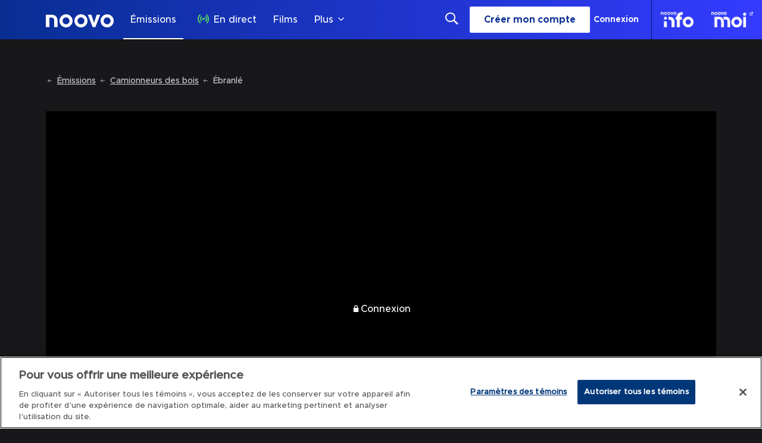

--- FILE ---
content_type: text/plain
request_url: https://ipv4.icanhazip.com/
body_size: 25
content:
3.19.244.111


--- FILE ---
content_type: text/plain
request_url: https://ipv4.icanhazip.com/
body_size: 113
content:
3.19.244.111


--- FILE ---
content_type: text/json; charset=utf-8
request_url: https://insights-collector.newrelic.com/v1/accounts//events
body_size: 63
content:
{"success":true, "uuid":"f9ba71b7-0001-b31e-ffa9-019bc66b489f"}